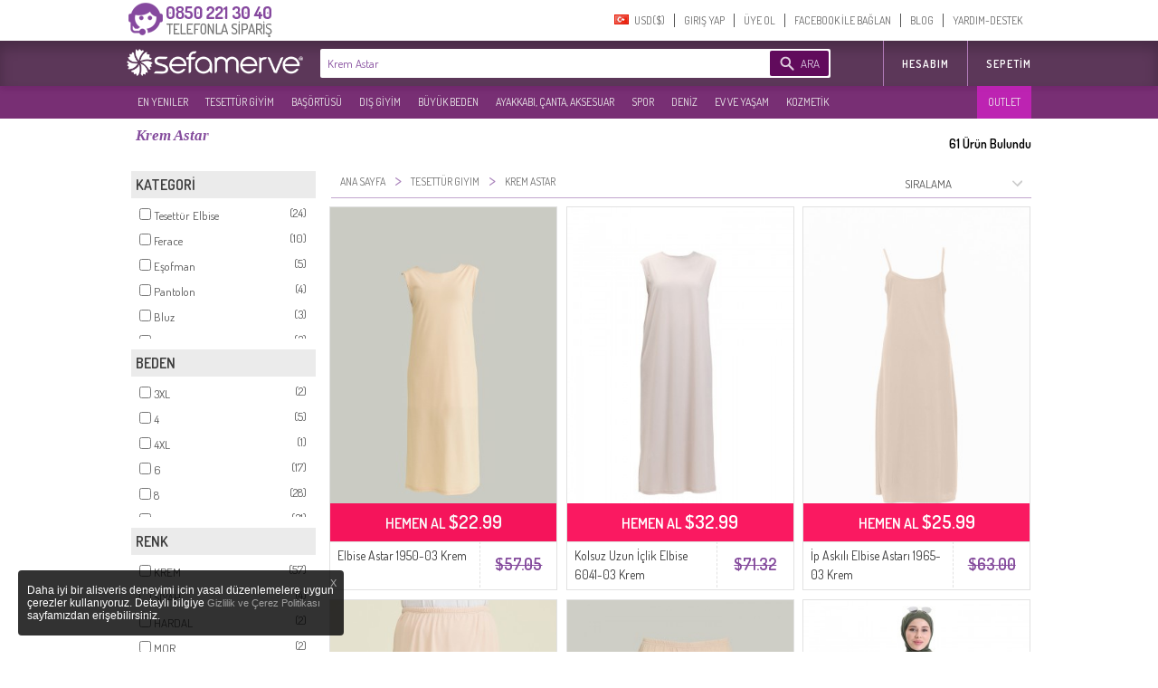

--- FILE ---
content_type: text/css
request_url: https://www.sefamerve.com/store/assets/light/tr.css?v=rel-202511.3.45
body_size: 478
content:
.new_like_box{
	background-image:url('images/bg_likewin.png?v=0.65');
	width:500px;
	height:420px;
}

.cvc2_help {
	width:290px;
	height:110px;
	background-image:url('images/bg_cvc2_help.png?v=0.65');
	background-repeat:no-repeat;
	z-index: 2;
	position: relative;
	background-color: #ffffff;
	margin-top: -70px;
	margin-left: 70px;
}

.product_thumb .last_0 {
		background-image:url('images/bg_last_0.png?v=0.65');
}

.product_thumb .last_1 {
		background-image:url('images/bg_last_1.png?v=0.65');
}
.product_thumb .last_2 {
		background-image:url('images/bg_last_2.png?v=0.65');
}
.product_thumb .last_3 {
		background-image:url('images/bg_last_3.png?v=0.65');
}
.product_thumb .last_4 {
		background-image:url('images/bg_last_4.png?v=0.65');
}
.product_thumb .last_5 {
		background-image:url('images/bg_last_5.png?v=0.65');
}
.product_thumb .product_status.soldout {
	background-image:url('images/bg_thumb_status_soldout.png?v=0.65');
}

.icon_fast_shipping{
	width: 90px;
	height: 30px;
	background-image: url('images/icon_hizli_kargo_tr.png');
	background-repeat: no-repeat;
}

.product_bottom_info {
	width: 520px;
	height: 36px;
	background-image: url('images/bg_product_bottom.png?v=0.66');
}

.right_info {
	width: 186px;
	display:inline-block;
	background-color:#FFF;
}


.right_info_1 {
	height: 324px;
	background-image: url('images/sag_1_tr3.png?v=0.66');
}
.right_info_3 {
	height: 324px;
	background-image: url('images/sag_1_tr3.png?v=0.66');
}

.right_info_2 {
	height: 215px;
	background-image: url('images/sag_2_tr.png');
}
.telefon_siparis{
	left: 280px;
	top: 15px;
	background-image: url('images_v2/img_order_on_phone_tr.png');
	background-repeat:no-repeat;
	width: 164px;
	height: 44px;
	position: absolute;
}



.option_alert_tooltip {
	background-attachment: scroll;
	background-image: url("images/size-popup-bg.png");
	background-position: 90% bottom;
	background-repeat: no-repeat;
	color: #FFFFFF;
	padding: 0 0 9px;
	position: absolute;
	z-index:250;
}

.option_alert_tooltip span {
	background-color: #93c;
	display: block;
	font-size: 13px;
	font-style: italic;
	max-width: 280px;
	padding: 10px 15px;
}



--- FILE ---
content_type: application/javascript
request_url: https://www.sefamerve.com/store/scripts/tr.js?v=1rel-202511.34
body_size: -61
content:
t_text_day="Gün";
t_text_all="TÜMÜ";
t_text_selected="SEÇİLDİ";